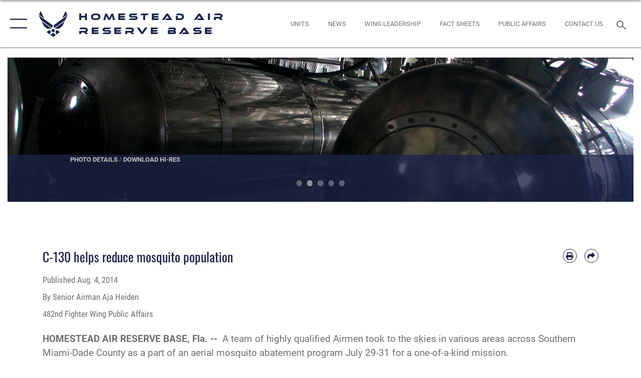

--- FILE ---
content_type: text/html; charset=utf-8
request_url: https://www.homestead.afrc.af.mil/News/Article-Display/Article/700723/c-130-helps-reduce-mosquito-population/
body_size: 24558
content:
<!DOCTYPE html>
<html  lang="en-US">
<head id="Head"><meta content="text/html; charset=UTF-8" http-equiv="Content-Type" />
<meta name="REVISIT-AFTER" content="1 DAYS" />
<meta name="RATING" content="GENERAL" />
<meta name="RESOURCE-TYPE" content="DOCUMENT" />
<meta content="text/javascript" http-equiv="Content-Script-Type" />
<meta content="text/css" http-equiv="Content-Style-Type" />
<title>
	C-130 helps reduce mosquito population > Homestead Air Reserve Base > Article Display
</title><meta id="MetaDescription" name="description" content="A team of highly qualified Airmen took to the skies in various areas across Southern Miami-Dade County as a part of an aerial mosquito abatement program July 29-31 for a one-of-a-kind mission.The aerial spray mission aims to improve working conditions and, " /><meta id="MetaRobots" name="robots" content="INDEX, FOLLOW" /><link href="/Resources/Shared/stylesheets/dnndefault/7.0.0/default.css?cdv=2785" type="text/css" rel="stylesheet"/><link href="/DesktopModules/ArticleCSViewArticle/module.css?cdv=2785" type="text/css" rel="stylesheet"/><link href="/Desktopmodules/SharedLibrary/ValidatedPlugins/slick-carousel/slick/slick.css?cdv=2785" type="text/css" rel="stylesheet"/><link href="/Desktopmodules/SharedLibrary/Plugins/SocialIcons/css/fa-social-icons.css?cdv=2785" type="text/css" rel="stylesheet"/><link href="/Desktopmodules/SharedLibrary/Plugins/Skin/SkipNav/css/skipnav.css?cdv=2785" type="text/css" rel="stylesheet"/><link href="/Desktopmodules/SharedLibrary/Plugins/carouFredSel/base.css?cdv=2785" type="text/css" rel="stylesheet"/><link href="/Desktopmodules/SharedLibrary/Plugins/MediaElement4.2.9/mediaelementplayer.css?cdv=2785" type="text/css" rel="stylesheet"/><link href="/Desktopmodules/SharedLibrary/Plugins/ColorBox/colorbox.css?cdv=2785" type="text/css" rel="stylesheet"/><link href="/Desktopmodules/SharedLibrary/Plugins/slimbox/slimbox2.css?cdv=2785" type="text/css" rel="stylesheet"/><link href="/DesktopModules/SharedLibrary/Plugins/FancyBox/jquery.fancybox.min.css?cdv=2785" type="text/css" rel="stylesheet"/><link href="/desktopmodules/ArticleCS/styles/AirForce3/style.css?cdv=2785" type="text/css" rel="stylesheet"/><link href="/Desktopmodules/SharedLibrary/Plugins/bootstrap4/css/bootstrap.min.css?cdv=2785" type="text/css" rel="stylesheet"/><link href="/Desktopmodules/SharedLibrary/ValidatedPlugins/font-awesome6/css/all.min.css?cdv=2785" type="text/css" rel="stylesheet"/><link href="/Desktopmodules/SharedLibrary/ValidatedPlugins/font-awesome6/css/v4-shims.min.css?cdv=2785" type="text/css" rel="stylesheet"/><link href="/portals/_default/skins/AirForce3/Assets/css/theme.css?cdv=2785" type="text/css" rel="stylesheet"/><script src="/Resources/libraries/jQuery/03_07_01/jquery.js?cdv=2785" type="text/javascript"></script><script src="/Resources/libraries/jQuery-Migrate/03_04_01/jquery-migrate.js?cdv=2785" type="text/javascript"></script><script src="/Resources/libraries/jQuery-UI/01_13_03/jquery-ui.min.js?cdv=2785" type="text/javascript"></script><meta name='host' content='DMA Public Web' /><meta name='contact' content='dma.WebSD@mail.mil' /><script  src="/Desktopmodules/SharedLibrary/Plugins/GoogleAnalytics/Universal-Federated-Analytics-8.7.js?agency=DOD&subagency=USAF&sitetopic=dma.web&dclink=true"  id="_fed_an_ua_tag" ></script><meta name='twitter:card' content='summary_large_image' /><meta name='twitter:title' content='C-130&#32;helps&#32;reduce&#32;mosquito&#32;population' /><meta name='twitter:description' content='A&#32;team&#32;of&#32;highly&#32;qualified&#32;Airmen&#32;took&#32;to&#32;the&#32;skies&#32;in&#32;various&#32;areas&#32;across&#32;Southern&#32;Miami-Dade&#32;County&#32;as&#32;a&#32;part&#32;of&#32;an&#32;aerial&#32;mosquito&#32;abatement&#32;program&#32;July&#32;29-31&#32;for&#32;a&#32;one-of-a-kind&#32;mission.The' /><meta name='twitter:image' content='https://media.defense.gov/2014/Aug/04/2000827782/2000/2000/0/140731-F-XI914-016.JPG' /><meta name='twitter:site' content='@Homestead_ARB' /><meta name='twitter:creator' content='@Homestead_ARB' /><meta property='og:site_name' content='Homestead&#32;Air&#32;Reserve&#32;Base' /><meta property='og:type' content='article' /><meta property='og:title' content='C-130&#32;helps&#32;reduce&#32;mosquito&#32;population' /><meta property='og:description' content='A&#32;team&#32;of&#32;highly&#32;qualified&#32;Airmen&#32;took&#32;to&#32;the&#32;skies&#32;in&#32;various&#32;areas&#32;across&#32;Southern&#32;Miami-Dade&#32;County&#32;as&#32;a&#32;part&#32;of&#32;an&#32;aerial&#32;mosquito&#32;abatement&#32;program&#32;July&#32;29-31&#32;for&#32;a&#32;one-of-a-kind&#32;mission.The' /><meta property='og:image' content='https://media.defense.gov/2014/Aug/04/2000827782/2000/2000/0/140731-F-XI914-016.JPG' /><meta property='og:url' content='https://www.homestead.afrc.af.mil/News/Article-Display/Article/700723/c-130-helps-reduce-mosquito-population/' /><meta name="viewport" content="width=device-width,initial-scale=1" /></head>
<body id="Body">

    <form method="post" action="/News/Article-Display/Article/700723/c-130-helps-reduce-mosquito-population/" id="Form" enctype="multipart/form-data">
<div class="aspNetHidden">
<input type="hidden" name="__EVENTTARGET" id="__EVENTTARGET" value="" />
<input type="hidden" name="__EVENTARGUMENT" id="__EVENTARGUMENT" value="" />
<input type="hidden" name="__VIEWSTATE" id="__VIEWSTATE" value="n53xcAK8wqw5oLnnSwdZUJ8B9UFnf1JGSg9VrtWZyMv3JetqM4pVDJ0zfTlPeH9nStlk4vG6Og9Q44auloLskbuSBEEgGe78n3EyrxGU6oyYSacHl/6E+sYRf/UN5vxDQn6NSXYDe90KutUGXA6VXNRLQe/2mnFe5fwiUhwVbqvyBEEGcUNZaicbgqjmZSNMrr5GObiKE6rVZEgaUBab87GRCidYjmpXIpt6BeAd5NCnEzdz2MATO+4RzvflewlavLzRgdzkNzbkpYLAEkvc5u/gFy/VNCZ3uTYoBcH6BmS0D+UHl4V8V8f6udCxqgplz90wiN7L/uFyzOJdYSCZJGlKSbKzjKi8kZRBTtL3F0F6pW0+G69094UbFGlR12aQngoGuH63GohRcs6+l/FE8YgvUOf5RmrJeHUQvSPYc3Y1j1SN6tcXXq+JFGLy2/4FKjL/orhTqowtXooYBrZ0LTH7OWUAFioss1voJLzXvWAREg2qaYQl+zAmB0mXECPu3XSwWVXLF4Jp07+mE4TbHidFv7RDGRW4CRoBQQbw/L8AJnfvd5ELciLE2Wzq33kuGZyK0oWrEjm43n72z1xUGILEGoRvhJ2k/nq2fejyrRyiUSrVA0lLlzKh30FuznfDyCCvoom9VkcEBhcnSlJE5uETTJkwyTV6AEtIamUjxnQ/dDlDJd5SpjDnPruVRLsH2tWOUWuOnkkXgE/Z5bCt/+YOi9USq4ImKK6Gc1GlVQjaO8X+vFll16xJVXFIYMxXVWe9Ljcjom/5Oxf+kEkZZWBeCbaYxqDX6k1CW0cdsLn3H0kCeKas6/ObBuEZnAIg+W4TNUunHBmXfoQ7qyahiF5se+1MMijoQxeU2N0TW1gQuiWa5LoyCBy93TZUuLEol9aH/S/bukS3P0J3WenLRTX+O60O6JYBoE0KDfJJfQKmkC999BteNXADFFC5X8vvhDmnwTO0P6Xw21xX7JPnXFdcrxVoc7bR68KfNPOiu/+iE/TkP9jH/ukonA9HwZ7XncvU1pO6lzsRFxOriNMB4nLgufpVcSb5RnwhJ8VwjNriOOR/xELdwaVWqc5fH6GLe157yak1mCIeH0fU6Zkm66cPFx1GF5iDWh+K50RyP0S/lg4SejvOM1qSu1/[base64]/c2UpnDKl+ApnZ5MrUI8c1vdYWuHrHdZ9ZnR5dZt8lGmTxrJ9ZL4ykjwQ66vOXObdVy9ihLxpGAPRXqA9LQ4lYU6vYaNOuEZDrAJXqYEiUX5lWRil9VfuEDcS4NegFyR2jmiox0sv+2sr8KiHa5h/mjfkyBzkDUgoaSdpkfCH/r5EAMsIEn/yYP+nuf8D2zOrXUpvIjd4Wg3BRGjyqee9sF0gv3ULsjZc2FJmgS+TB5kLl653zT2usUIs+SXlOZsAIv9cHjoLfmKjjD1ML0+tILcOOlD4XN6YoQQjUYoh5wNPEGDmK1wANAlqM9XCjhF3nkC2H/vBqG36JqKkqaLNHkr8l556i94YOUOAYUW0Is0Fn3p1Q9NWVNga47svougJfNrxG69Qy24ApmDh+1Cow45BeRUZWJ+a8F1rNBQHDFvpK/7a73yMX51lC7uKrleA0P8uW5CbeIUr1JCMQThT5YioTmIl6+ph67aXlF8PZcrKp6l51w61Z7klDv9g8S/3nX+RK11/hnqImmeMc80snt0qjQWPf16ZiziInhK6GwOkSryGr+MZ4f+UD7Gxn7cwrGhUY6dm1BshfWSvojGtSZsTtnwbKEsvt6TXVT0I4iRb0xa/XebXqYPTqMDEUDM5O6xicZCqaU7NLBl0DtQk7FL/Oka7bjjgfQ8sE2L/eMjcmCP5Sso82pwYV7iLbyhdJZf/he8JP7yONSmJaQaIHASS+jN/t1YqboF/5jxlL8I9P8fE3Z9Zm7WPw5OjnYSxTfVv3rR793UfBVBpTu7tOsU+k7O4C3HWIdWtnGAKghZRO8jEFYKNg1KhjGTuS2SvWJPVwIpUFTSUM5z0ZP74/FQnV2APW686zTPFeHFUNI7kePYWYsIEWWtNA+0JIqAZSKcae2YZ9xDrZL/5VL4TTIKotcQpC6WsLSy5//GBEhMaZfjPW+6DYawuvVO+FBU44Om41nQlWpvmdpuCDoSxwRqrbSiEsyB1ODr2nn01jjUXg6B6tuN08ZFlAfcLdr70M6299O6rSYMNqWxEgDJ5OGFYWQe9UtsrWjEXW2hGD0VGURkyWCT4DquEfcnR/Pf7YrTf44/+Q5t2Fp3wa0gSYXRxpxneo7jhuGHkiAnvj6666rRUIcdl8BNRfp4sg2mFRh5gogM0RR3nC5GUu3z615yb6Yfg8esY6Bf2bqVO8AATK4Up5Pb2Dv2ER5CMHmOZO9usqWcs8NW8xExGrdC/7F6OIliTlBQF9vP4JmSWS6TCawqfnB8pA3P2oyo1Kgytu9PuuSWamzmRvKWbWD6Fx0ciJNOwn4l9AguIxV1Ec2i2Asj4KaoRHTOe/QnLUTcIykHT4G36uVDR2OO8OZkQHoW+XHqC1j15JtqrTjaTtHgXsaQhFsrQ1YDyl90QsR+5ILQcLqXed8ALmdahnZZLdbWsEaq1bbpi+/XKvvjn/34JOncF1jOSavtr9AP6xw934+WHYu9hWYzR4+1J1I+wJ5Y6psgGSyPulQskC+DnhPkelL9/lxMmZm4RQfT7FOpPCRf/K7xWuoHQrcxHn4RyANWZQyPcrQsOkAHlKGN4Xu8yZzuwfqFuUc/aFU1UP2cIP5A6iJit17ajS2heR8NDqlnkMPhdFWgUwSbHQkHdT7aXqgqqoB7XDWpbzcs4tbG5bAvDlByd2RE2X0GMkb6z7/qhNF1wodMGOfe3l+F1pp05bBjPK04CNYkA5QawHyHBpoWkfcuxNqeUkTM2Xh9Odbka4Lbv2YXjuY5ln03b5KibqFHd3tWVFmrq7DcDBJhRY9dd3BkK7Ly6OKHWIwBPQeacAZMeCtxOVSo4rXJojP+Vrs3oBKpISw5mEajSAVX/OPY8wAEs4ekdL2nVMlraiC37kvwtaWEGiuUi2CB8jKCvxPnSuFvUGXofjFFPvrzGSdkmi7bkRiUWwZhTiE7ju3cLo4HQGn3r0P7M8c+W4nYNu3MydcG+hQL9Vs4UgLrZV+THbxXKT7ta5TD24UGuCLOGm3K2omb/m0kMTEmdIyvzPX6QepQ1kiI/ogWdZPIY1w2IePimEM2Xs4QPB2TroB/2gGjptH1tLwmSqvjaOkBymfQNTb587wLsVtabGhu0hYujTfYtTPjqTqwKv5hyuKrJVUd5QvTqXorJn81WaFwgU7Cnpvwg9t1XI4GnHi7gcJ3xRlLbLjLWvuFkIKKkibXOvr844nIbBE7la3SRcWYdunTtqdu5AGwN9dmha9WJSpqT3rvuqvp/[base64]/kZ/Ab6smJhmuwddx1P7zviO5fAqamgV9VhbDbtPd+Eg3i6peoLkVj/dHbIP8BQFEi7pgCJ6Z0p+0e4Flhj5DupogfjsKD4KX+cEmzQMarlFfA/i4UqmWKuVNR0FtFNGSEkMwBsTiy9SbRNuvTqRNP+msjgStwyXyzzDEEMMNkfr5KAMdimzuwXc2FUFG975psBBvE/cy9jyBkDgoTnXpiq+hV1VpwLOo+9br8Wio9nGZVY4ygwToe99sAp0GRj6z3+HexApWE9wRi4dXZvOH8XjZg2P9ZGvN8yIY4CbM9f3Xq4ovkiipPeVlMxHu/7sFJ7kcCYPpm+5x2cH2VhdlpIC9TLWismcry54IE3KnhHBLBjOg/[base64]/y9zta+HJylTR2mqsjn7K52/c/XpEa5U0mgEZCIUbMHFAPwtuZzGi3TZR5AqyTIV09czhENZMYyKoCpaQfkBn4dHamFIe87SShJ9uXOhcpPnNfspDuerSnir4bC4fL9tPqCy/faPQrJxl1rrIpLKK8wCnhE4Kcpp3bfzIhntGmOrlndW5WPMpGZrtfUE4wVgkHa9tB+ZsQ0t5Z3z8J/o0DX7chA17E5m+SrWE2Ot3qso8p+IYd78/bpQqRFlWJxw/Az2FW1hJeO7HC8vdvhbyfC0ZlPKo1e8Iqd3YvrYGklfq/Vs2YuA/RENcbNlhEd8S2tl/[base64]/HTN+/vmEQPfZPA7jljWE9gjoYIMpPpo2ZnG6c73+1+AC+7hyfoX0Ms6AotdLABbRhYVmw7jQCb27lz8a4Na1hhA0v8/0tHUCzq2EqLdMfkqZtMLQm7ym4wybCS5vHzwJUivVi7HmXyhsYyjJnLFDKOZr1el+hKB7Lm+hz4BhOkAf3aV4B518wUOzUK0m7wwKWzq88zpGWZDRanu6wh3P8Dr1qxFRYjcx1UvI7Z/hG/qa5Do9hA1AUH9dOvBEGprRGZ3v/T7yQAMkWFBnWqm8YLJz+TwgVgEw3wcdVedcJQR++ocJl9gzo8fEtSf0TRXPWZo4bgAIrrPPCoIjZzahTvZ9wgTWVAbKb1jeqNJZRDwIL3w0zw8ngiGmgNodq2P3Tb5UidU320361EechDWnx8OL62yBnWnpvu5vC40w9iA1xlypyy9pPjrJ5GCe4injQ54lIrimul/m/Ih3sMd+LBdPqF7j19bvhfYUqZLb6WHobx93E034fW7/w5ZBjaFYYz9s8tJ7owYWEZt+EfzfAaDx2I3YTpckELATcTAdubIecuvC1qx6eZebk1i//TH/ZkEvsOJwYcadcjGVbW7FdrfhTd95LcVsdw0mOIhRbupaJmb163HxoGIuiKyjIHowfG9/HNjhZjpiD6Nk8/XBRoX01kv/pt4nYdLHaepPG3rAe8AunEY5GQmqHv+SU+VfCkOsalZYQDDcHZ3xH9epHdm1kdmcoCa1ct5MSskwzKrbLN3ajdLtQhjwiDvYrXhhrAFvWucvAR78JndhEzWCZl2n63esAg94WxByd2Zof8bFkQPwugUhdBx/Ga8W0wkE5tftmFTWYUVtGERtRLM0yVixVr5+NhN0f1heyq+kjMQ7HN/IJmz6XU5FMB2i5aEj7E5s+Hs1tPywFZ380hhTmHjxSRsHWgNmGri2WyNuDLgmUMpw9ewsaBOur3cbfF2FeMxYehMIk5s30RFbfy9OQMqnww6fnWO6C46NXCIGqF5lRopeQ1wdoNtG0HLP5jSW3dXvQOtTMw1AgSh" />
</div>

<script type="text/javascript">
//<![CDATA[
var theForm = document.forms['Form'];
if (!theForm) {
    theForm = document.Form;
}
function __doPostBack(eventTarget, eventArgument) {
    if (!theForm.onsubmit || (theForm.onsubmit() != false)) {
        theForm.__EVENTTARGET.value = eventTarget;
        theForm.__EVENTARGUMENT.value = eventArgument;
        theForm.submit();
    }
}
//]]>
</script>


<script src="/WebResource.axd?d=pynGkmcFUV2XJQRRndJGZjIM9Yjewq1-mws8Ro32keP8X8QjNrsd-BZU8GU1&amp;t=638901627720898773" type="text/javascript"></script>


<script src="/ScriptResource.axd?d=NJmAwtEo3Io1vb4WK6GRfLaB9HzJ78wO-BXW2z5SADyChLbcFRJIrjg4UGqAmOAcAQEMwPq2Q1DtzY0Aley45CRrSrD9ru7og3vimHBwMpdXoL-I7TRYXlfk3ueSFfDnfWckFQ2&amp;t=32e5dfca" type="text/javascript"></script>
<script src="/ScriptResource.axd?d=dwY9oWetJoKon4WKK8drPsOmDM7FQIzjJ7t_FTF3NlYWC4aOoW9LI8187a1lGlD3BtlPZewts3yoYk2hA7zAfU4s65dhTvXAC813Y8kBRmRkvC55RC1URouDa2uR_m3HGNPNmkEfZcbltnYq0&amp;t=32e5dfca" type="text/javascript"></script>
<div class="aspNetHidden">

	<input type="hidden" name="__VIEWSTATEGENERATOR" id="__VIEWSTATEGENERATOR" value="CA0B0334" />
	<input type="hidden" name="__VIEWSTATEENCRYPTED" id="__VIEWSTATEENCRYPTED" value="" />
	<input type="hidden" name="__EVENTVALIDATION" id="__EVENTVALIDATION" value="+g/uLzHx9vIlrpeaub9plVy9SSQFcX+ARbxRZy912ScP66LtuOqRwfnATwXVaYfgZn7JsR5Pt/tyeu00/c9EwcklmN+iWmwLi74XcwtyMuI7tN+L" />
</div><script src="/Desktopmodules/SharedLibrary/Plugins/MediaElement4.2.9/mediaelement-and-player.js?cdv=2785" type="text/javascript"></script><script src="/Desktopmodules/SharedLibrary/ValidatedPlugins/slick-carousel/slick/slick.min.js?cdv=2785" type="text/javascript"></script><script src="/js/dnn.js?cdv=2785" type="text/javascript"></script><script src="/js/dnn.modalpopup.js?cdv=2785" type="text/javascript"></script><script src="/js/dnncore.js?cdv=2785" type="text/javascript"></script><script src="/Desktopmodules/SharedLibrary/Plugins/Mobile-Detect/mobile-detect.min.js?cdv=2785" type="text/javascript"></script><script src="/DesktopModules/ArticleCS/Resources/ArticleCS/js/ArticleCS.js?cdv=2785" type="text/javascript"></script><script src="/Desktopmodules/SharedLibrary/Plugins/carouFredSel/jquery.carouFredSel-6.2.1.js?cdv=2785" type="text/javascript"></script><script src="/Desktopmodules/SharedLibrary/Plugins/DVIDSAnalytics/DVIDSVideoAnalytics.min.js?cdv=2785" type="text/javascript"></script><script src="/Desktopmodules/SharedLibrary/Plugins/DVIDSAnalytics/analyticsParamsForDVIDSAnalyticsAPI.js?cdv=2785" type="text/javascript"></script><script src="/Desktopmodules/SharedLibrary/Plugins/TouchSwipe/jquery.touchSwipe.min.js?cdv=2785" type="text/javascript"></script><script src="/Desktopmodules/SharedLibrary/Plugins/ColorBox/jquery.colorbox.js?cdv=2785" type="text/javascript"></script><script src="/Desktopmodules/SharedLibrary/Plugins/slimbox/slimbox2.js?cdv=2785" type="text/javascript"></script><script src="/Desktopmodules/SharedLibrary/Plugins/BodyScrollLock/bodyScrollLock.js?cdv=2785" type="text/javascript"></script><script src="/DesktopModules/SharedLibrary/Plugins/FancyBox/jquery.fancybox.min.js?cdv=2785" type="text/javascript"></script><script src="/Desktopmodules/SharedLibrary/ValidatedPlugins/vue/vue.min.js?cdv=2785" type="text/javascript"></script><script src="/Desktopmodules/SharedLibrary/ValidatedPlugins/flexslider/jquery.flexslider.js?cdv=2785" type="text/javascript"></script><script src="/js/dnn.servicesframework.js?cdv=2785" type="text/javascript"></script><script src="/Desktopmodules/SharedLibrary/Plugins/Skin/js/common.js?cdv=2785" type="text/javascript"></script>
<script type="text/javascript">
//<![CDATA[
Sys.WebForms.PageRequestManager._initialize('ScriptManager', 'Form', ['tdnn$ctr19000$ViewArticle$UpdatePanel1','dnn_ctr19000_ViewArticle_UpdatePanel1'], [], [], 90, '');
//]]>
</script>

        
        
        

<script type="text/javascript">
$('#personaBar-iframe').load(function() {$('#personaBar-iframe').contents().find("head").append($("<style type='text/css'>.personabar .personabarLogo {}</style>")); });
</script>

<script type="text/javascript">

jQuery(document).ready(function() {
initializeSkin();
});

</script>

<script type="text/javascript">
var skinvars = {"SiteName":"Homestead Air Reserve Base","SiteShortName":"Homestead Air Reserve Base","SiteSubTitle":"","aid":"Homestead","IsSecureConnection":true,"IsBackEnd":false,"DisableShrink":false,"IsAuthenticated":false,"SearchDomain":"search.usa.gov","SiteUrl":"https://www.homestead.afrc.af.mil/","LastLogin":null,"IsLastLoginFail":false,"IncludePiwik":false,"PiwikSiteID":-1,"SocialLinks":{"Facebook":{"Url":"http://www.facebook.com/Usairforce","Window":"_blank","Relationship":"noopener"},"Twitter":{"Url":"http://twitter.com/usairforce","Window":"_blank","Relationship":"noopener"},"YouTube":{"Url":"http://www.youtube.com/afbluetube","Window":"_blank","Relationship":"noopener"},"Flickr":{"Url":"http://www.flickr.com/usairforce","Window":"_blank","Relationship":"noopener"},"Pintrest":{"Url":"https://www.pinterest.com/usairforce","Window":"_blank","Relationship":"noopener"},"Instagram":{"Url":"http://instagram.com/officialusairforce","Window":"_blank","Relationship":"noopener"},"Blog":{"Url":"http://airforcelive.dodlive.mil","Window":"_blank","Relationship":"noopener"},"RSS":{"Url":"http://www.af.mil/rss/","Window":"_blank","Relationship":"noopener"},"Podcast":{"Url":"","Window":"","Relationship":null},"Email":{"Url":"","Window":"","Relationship":null},"LinkedIn":{"Url":"","Window":"","Relationship":null},"Snapchat":{"Url":"","Window":"","Relationship":null}},"SiteLinks":null,"LogoffTimeout":3300000,"SiteAltLogoText":""};
</script>
<script type="application/ld+json">{"@context":"http://schema.org","@type":"Organization","logo":null,"name":"Homestead Air Reserve Base","url":"https://www.homestead.afrc.af.mil/","sameAs":["http://www.facebook.com/Usairforce","http://twitter.com/usairforce","http://instagram.com/officialusairforce","https://www.pinterest.com/usairforce","http://www.youtube.com/afbluetube"]}</script>

<div id="app" class="layout-main no-banner ">
    

<div id="skip-link-holder"><a id="skip-link" aria-label="Press enter to skip to main content" href="#skip-target">Skip to main content (Press Enter).</a></div>

<header id="header-main">
    <div id="header-main-inner">
        <nav id="nav-main" aria-label="Main navigation">
            <div type="button" class="nav-main-toggle" tabindex="0" role="button" aria-label="Open Main Navigation"> 
		        <span class="nav-main-toggle-label">
				    <span class="nav-main-toggle-item nav-main-toggle-item-top">
					    <span class="nav-main-toggle-item-inner nav-main-toggle-item-inner-top"></span>
				    </span>
				    <span class="nav-main-toggle-item nav-main-toggle-item-bottom">
					    <span class="nav-main-toggle-item-inner nav-main-toggle-item-inner-bottom"></span>
				    </span>
			    </span>
		    </div>
            
            <div id="nav-main-inner">
                <div id="nav-main-header">
                    <div type="button" class="nav-main-toggle" tabindex="0" role="button" aria-label="Close Main Navigation"> 
		                <span class="nav-main-toggle-label">
				            <span class="nav-main-toggle-item nav-main-toggle-item-top">
					            <span class="nav-main-toggle-item-inner nav-main-toggle-item-inner-top"></span>
				            </span>
				            <span class="nav-main-toggle-item nav-main-toggle-item-bottom">
					            <span class="nav-main-toggle-item-inner nav-main-toggle-item-inner-bottom"></span>
				            </span>
			            </span>
		            </div>
                    <svg class="svg-logo" width="80" height="70" xmlns="http://www.w3.org/2000/svg" viewBox="0 0 80 70">
                        <g>
                            <title>U.S. Air Force Logo</title>
                            <g transform="matrix(0.30864200474303516,0,0,0.30864200474303516,96.66049876374962,86.23049787780087) ">
                                <polygon points="-216.59274005889893,-115.45912504196167 -239.41073322296143,-98.88313627243042 -211.62673664093018,-78.69417142868042 -202.91378498077393,-105.51613187789917 " class="fill"/>
                                <polygon points="-207.52175617218018,-75.70814847946167 -184.70473957061768,-59.13417387008667 -161.90072345733643,-75.70814847946167 -184.70473957061768,-92.29115629196167 " class="fill"/>
                                <polygon points="-195.99575519561768,-126.93117094039917 -279.6467409133911,-187.7141375541687 -260.1197633743286,-147.0781512260437 -232.37673664093018,-126.93117094039917 " class="fill"/>
                                <polygon points="-187.24075031280518,-153.7301287651062 -304.11372089385986,-238.64913511276245 -284.5887575149536,-198.0051531791687 -194.19973468780518,-132.33217191696167 " class="fill"/>
                                <polygon points="-287.54475116729736,-271.9891619682312 -301.3247194290161,-243.31515073776245 -258.9787721633911,-212.55013608932495 " class="fill"/>
                                <polygon points="-166.50472736358643,-105.51613187789917 -157.78475666046143,-78.69417142868042 -130.01070880889893,-98.88313627243042 -152.83077716827393,-115.45912504196167 " class="fill"/>
                                <polygon points="-137.04073810577393,-126.93117094039917 -109.2976884841919,-147.0781512260437 -89.7787675857544,-187.7141375541687 -173.42074298858643,-126.93117094039917 " class="fill"/>
                                <polygon points="-182.17178058624268,-153.7301287651062 -175.22274494171143,-132.33217191696167 -84.8327226638794,-198.0051531791687 -65.3028154373169,-238.64913511276245 " class="fill"/>
                                <polygon points="-81.8727617263794,-271.9891619682312 -110.4467363357544,-212.55013608932495 -68.0937089920044,-243.31515073776245 " class="fill"/>
                                <path d="m-197.38074,-111.46014c0,-6.997 5.676,-12.677 12.682,-12.677c6.99,0 12.677,5.68 12.677,12.677c0,7.005 -5.687,12.68 -12.677,12.68c-7.006,-0.001 -12.682,-5.675 -12.682,-12.68z" class="fill"/>
                            </g>
                        </g>
                    </svg>
                </div>
                <div id="nav-main-search">
                    <div id="dnn_Header_MobileSearch" class="search-input-wrap">
	
                        <input id="search-input" aria-label="Search" type="search" autocomplete="off" name="header-search" placeholder="SEARCH" value="">
                    
</div>
                </div>
                <div id="nav-main-menu">
                    <ul id="nav-main-menu-top-ul">
	
    <li class="parent ">
    
        <a href="https://www.homestead.afrc.af.mil/" target="" aria-expanded="false">Home</a>
    
        <ul>
        
    <li class="">
    
        <a href="https://www.homestead.afrc.af.mil/Home/Four-Dimensions-of-Wellness/" target="" >Four Dimensions of Wellness</a>
    
    </li>

    <li class="">
    
        <a href="https://www.homestead.afrc.af.mil/Home/Sexual-Assault-Prevention-and-Response-Program/" target="" >Sexual Assault Prevention and Response Program</a>
    
    </li>

    <li class="">
    
        <a href="https://www.homestead.afrc.af.mil/Home/482d-FW-Legal-Support/" target="" >482d FW Legal Support</a>
    
    </li>

        </ul>
    
    </li>

    <li class="parent ">
    
        <a href="javascript:void(0)" aria-expanded="false">About Us</a>
    
        <ul>
        
    <li class="">
    
        <a href="https://www.homestead.afrc.af.mil/About-Us/Biographies/" target="" >Biographies</a>
    
    </li>

    <li class="">
    
        <a href="https://www.homestead.afrc.af.mil/About-Us/Visitor-Control-Center/" target="" >Visitor Control Center</a>
    
    </li>

    <li class="">
    
        <a href="https://www.homestead.afrc.af.mil/About-Us/Environmental-Information/" target="" >Environmental Information</a>
    
    </li>

    <li class="">
    
        <a href="https://www.homestead.afrc.af.mil/About-Us/367th-Fighter-Squadron/" target="" >367th Fighter Squadron</a>
    
    </li>

    <li class="">
    
        <a href="https://www.homestead.afrc.af.mil/About-Us/Hometown-News-Service/" target="" >Hometown News Service</a>
    
    </li>

    <li class="">
    
        <a href="https://www.homestead.afrc.af.mil/About-Us/Homestead-Equal-Opportunity/" target="" >Homestead Equal Opportunity</a>
    
    </li>

    <li class="">
    
        <a href="https://www.homestead.afrc.af.mil/About-Us/FOIA/" target="" >FOIA</a>
    
    </li>

    <li class="">
    
        <a href="https://www.homestead.afrc.af.mil/About-Us/Fact-Sheets/" target="" >Fact Sheets</a>
    
    </li>

    <li class="">
    
        <a href="/LinkClick.aspx?fileticket=qk_EGX4LIv4%3d&amp;tabid=17459&amp;portalid=134" target="_blank" rel="noopener noreferrer" >Integrated Cultural Resources Management Plan</a>
    
    </li>

        </ul>
    
    </li>

    <li class="">
    
        <a href="https://www.homestead.afrc.af.mil/Units/" target="" >Units</a>
    
    </li>

    <li class="parent ">
    
        <a href="https://www.homestead.afrc.af.mil/News/" target="" aria-expanded="false">News</a>
    
        <ul>
        
    <li class="">
    
        <a href="https://www.homestead.afrc.af.mil/News/Photos/" target="" >Photos</a>
    
    </li>

    <li class="">
    
        <a href="https://www.homestead.afrc.af.mil/News/Art/" target="" >Art</a>
    
    </li>

        </ul>
    
    </li>

    <li class="parent ">
    
        <a href="https://www.homestead.afrc.af.mil/Contact-Us/" target="" aria-expanded="false">Contact Us</a>
    
        <ul>
        
    <li class="">
    
        <a href="https://www.homestead.afrc.af.mil/Contact-Us/Questions/" target="" >Questions</a>
    
    </li>

    <li class="">
    
        <a href="https://www.homestead.afrc.af.mil/Contact-Us/Public-Affairs/" target="" >Public Affairs</a>
    
    </li>

        </ul>
    
    </li>

    <li class="">
    
        <a href="https://www.homestead.afrc.af.mil/Sexual-Misconduct-Disciplinary-Actions/" target="" >Sexual Misconduct Disciplinary Actions</a>
    
    </li>

</ul>


                </div>
                <div id="nav-main-footer">
                    <ul class=""><li class=""><a href="https://www.facebook.com/HomesteadARB" target="_blank" rel="noopener noreferrer" aria-label="Facebook icon opens in a new window" title="Facebook icon"><span class="social-icon fab fa-facebook-square social-link-596"></span></a></li><li class=""><a href="https://www.instagram.com/homestead_arb/" target="_blank" rel="noopener noreferrer" aria-label="Instagram icon opens in a new window" title="Instagram icon"><span class="social-icon fab fa-instagram social-link-3934"></span></a></li><li class=""><a href="https://www.youtube.com/c/HomesteadARB" target="_blank" rel="noopener noreferrer" aria-label="YouTube icon opens in a new window" title="YouTube icon"><span class="social-icon fab fa-youtube social-link-3936"></span></a></li><li class=""><a href="https://twitter.com/Homestead_ARB" target="_blank" rel="noopener noreferrer" aria-label="X (formerly X) icon opens in a new window" title="X (formerly X) icon"><span class="social-icon fa-brands fa-x-twitter social-link-716"></span></a></li><li class=""><a href="https://flickr.com/photos/158375774@N02" target="_blank" rel="noopener noreferrer" aria-label="Flickr icon opens in a new window" title="Flickr icon"><span class="social-icon fab fa-flickr social-link-3935"></span></a></li></ul>
                </div>
            </div>
            <div id="nav-main-open-overlay"></div>
        </nav>

        <div id="logo-main">
            <a href="https://www.homestead.afrc.af.mil/">
             
                <img src="/Portals/_default/Skins/AirForce3/Assets/images/af-logo-seal.png" alt="U.S. Air Force Logo" title="U.S. Air Force"/>
                
                <span class="site-title">Homestead Air Reserve Base</span>
                
            </a>
        </div>

        <nav id="nav-secondary" aria-label="Search navigation">
            <div id="nav-secondary-inner">
                <ul class=""><li class=""><a href="/Units/"><span class="text text-link-3654">Units</span></a></li><li class=""><a href="/News/"><span class="text text-link-3656">News</span></a></li><li class=""><a href="/About-Us/Biographies/"><span class="text text-link-3701">Wing Leadership</span></a></li><li class=""><a href="/About-Us/Fact-Sheets/"><span class="text text-link-3702">Fact Sheets</span></a></li><li class=""><a href="/Contact-Us/Public-Affairs/"><span class="text text-link-4026">Public Affairs</span></a></li><li class=""><a href="/Contact-Us/"><span class="text text-link-3655">Contact Us</span></a></li></ul>
                <div id="dnn_Header_DesktopSearch">
	
                    <input type="checkbox" class="hidden-input" id="header-main-search-state" aria-label="Search" tabindex="-1" aria-hidden="true">
                    <div id="main-search-open-overlay"></div>
                    <div id="header-main-search">
                      <div class="search-input-wrap">
                        <input id="header-main-search-input" aria-label="Search" class="global-search" minlength="1" tabindex="-1" type="search" autocomplete="off" placeholder="Search topics, names, categories..." value="">
                        <label class="header-main-search-toggle-label" for="header-main-search-state" tabindex="0" aria-label="Search toggle"></label>
                      </div>
                    </div>
                
</div>
            </div>
        </nav>
    </div>

</header>
<div id="header-main-spacer"></div>

<p><a name="skip-target"></a></p>
    <!--/* //NOSONAR */--><div id="dnn_HeaderPaneTop" class="DNNEmptyPane"></div>
<div id="dnn_HeaderPaneMid" class="DNNEmptyPane"></div>
<div id="dnn_HeaderPaneBottom" class="DNNEmptyPane"></div>
    
    <main class="content ">
        <!--/* //NOSONAR */--><div id="dnn_ContentPane" class="DNNEmptyPane"></div>
<div class="container container-wide">
    <div class="row">
        <div id="dnn_CenterPaneWide_Top" class="col-md"><div class="DnnModule DnnModule-ArticleCSViewArticle DnnModule-19000"><a name="19000"></a>

<div class="theme-container default-container">
    <div id="dnn_ctr19000_ContentPane"><!-- Start_Module_19000 --><div id="dnn_ctr19000_ModuleContent" class="DNNModuleContent ModArticleCSViewArticleC">
	<div id="dnn_ctr19000_ViewArticle_UpdatePanel1" class="article-view">
		
        

<!--iswiptemplate:not-->


<div class="row no-gutters">
    <div class=" col-sm-12 touch-col-12">
        

<div id="gallery-carousel-outer" class="focal-point-wrap media-inline loading">
    <ul class="slides">
        


        <li class="slide">
            <figure class="h-blur-reveal feature article-detail-gallery">
                <picture class="fixed-aspect">
                    <img 
                         class="poster"
                         src="https://media.defense.gov/2014/Aug/04/2000827782/2000/2000/0/140731-F-XI914-016.JPG"
                         alt="The 910th Airlift Wing&#39;s C-130 Hercules cargo plane sits as a static display at 
Homestead Air Reserve Base, Fla., July 31. The plane was used to distribute
Dibrom to reduce the mosquito population in Homestead and the surrounding Miami-Dade County.  (U.S. Air Force photo by/Senior Airman Aja Heiden)
" />

                    

                    
                </picture>
                <a data-width="1200"
                   data-height="878"
                   href="https://media.defense.gov/2014/Aug/04/2000827782/1200/1200/0/140731-F-XI914-016.JPG"
                   data-fancybox
                   data-imagecount="1"
                   class="fancybox-item">

                    
                    <figcaption class="wip-fb-caption">
                        
                        
                        <h1>C-130 helps reduce mosquito population</h1>
                        
                        
                        <p>The 910th Airlift Wing&#39;s C-130 Hercules cargo plane sits as a static display at 
Homestead Air Reserve Base, Fla., July 31. The plane was used to distribute
Dibrom to reduce the mosquito population in Homestead and the surrounding Miami-Dade County.  (U.S. Air Force photo by/Senior Airman Aja Heiden)
</p>
                        
                    </figcaption>
                    
                </a>
                
                <div class="actions">
                    <div class="container">
                        <a href="https://www.homestead.afrc.af.mil/News/Photos/igphoto/2000827782/" title="C-130 helps reduce mosquito population" target="_blank" rel="noopener" class="action-frame article-link detail-url">
                            <span>Photo Details</span>
                        </a> /
                        <a href="https://media.defense.gov/2014/Aug/04/2000827782/-1/-1/0/140731-F-XI914-016.JPG" title="C-130 helps reduce mosquito population" target="_blank" rel="noopener" class="action-frame article-link download-url">
                            <span>Download Hi-Res</span>
                        </a>
                    </div>
                </div>
                
                
                
            </figure>
        </li>
        


        <li class="slide">
            <figure class="h-blur-reveal feature article-detail-gallery">
                <picture class="fixed-aspect">
                    <img 
                         class="poster"
                         src="https://media.defense.gov/2014/Aug/04/2000827780/2000/2000/0/140731-F-AY392-290.JPG"
                         alt="Roll-on/roll-off Modular Aerial Spray System holds the insecticide that was being 
sprayed over Homestead Air Reserve Base, Fla., on July 31. The insecticide spray
ratio is half a shot glass per football field, which is enough to kill flying
mosquitos but it will not harm people or pets. (U.S. Air Force photo by/Senior Airman 
Jaimi L. Upthegrove)
" />

                    

                    
                </picture>
                <a data-width="1200"
                   data-height="928"
                   href="https://media.defense.gov/2014/Aug/04/2000827780/1200/1200/0/140731-F-AY392-290.JPG"
                   data-fancybox
                   data-imagecount="1"
                   class="fancybox-item">

                    
                    <figcaption class="wip-fb-caption">
                        
                        
                        <h1>C-130 helps reduce mosquito population</h1>
                        
                        
                        <p>Roll-on/roll-off Modular Aerial Spray System holds the insecticide that was being 
sprayed over Homestead Air Reserve Base, Fla., on July 31. The insecticide spray
ratio is half a shot glass per football field, which is enough to kill flying
mosquitos but it will not harm people or pets. (U.S. Air Force photo by/Senior Airman 
Jaimi L. Upthegrove)
</p>
                        
                    </figcaption>
                    
                </a>
                
                <div class="actions">
                    <div class="container">
                        <a href="https://www.homestead.afrc.af.mil/News/Photos/igphoto/2000827780/" title="C-130 helps reduce mosquito population" target="_blank" rel="noopener" class="action-frame article-link detail-url">
                            <span>Photo Details</span>
                        </a> /
                        <a href="https://media.defense.gov/2014/Aug/04/2000827780/-1/-1/0/140731-F-AY392-290.JPG" title="C-130 helps reduce mosquito population" target="_blank" rel="noopener" class="action-frame article-link download-url">
                            <span>Download Hi-Res</span>
                        </a>
                    </div>
                </div>
                
                
                
            </figure>
        </li>
        


        <li class="slide">
            <figure class="h-blur-reveal feature article-detail-gallery">
                <picture class="fixed-aspect">
                    <img 
                         class="poster"
                         src="https://media.defense.gov/2014/Aug/04/2000827777/2000/2000/0/140731-F-XI914-218.JPG"
                         alt="Skilled air crew from the 910th Airlift Wing in Youngstown, Ohio speak with local press about aerial spray mission at Homestead Air Reserve Base, Fla., July 31. The flight crew is environmentally conscious and works with local authorities to prevent harming critical habitat areas and national parks. (U.S. Air Force photo by/Senior Airman Aja Heiden)
" />

                    

                    
                </picture>
                <a data-width="798"
                   data-height="1200"
                   href="https://media.defense.gov/2014/Aug/04/2000827777/1200/1200/0/140731-F-XI914-218.JPG"
                   data-fancybox
                   data-imagecount="1"
                   class="fancybox-item">

                    
                    <figcaption class="wip-fb-caption">
                        
                        
                        <h1>C-130 helps reduce mosquito population</h1>
                        
                        
                        <p>Skilled air crew from the 910th Airlift Wing in Youngstown, Ohio speak with local press about aerial spray mission at Homestead Air Reserve Base, Fla., July 31. The flight crew is environmentally conscious and works with local authorities to prevent harming critical habitat areas and national parks. (U.S. Air Force photo by/Senior Airman Aja Heiden)
</p>
                        
                    </figcaption>
                    
                </a>
                
                <div class="actions">
                    <div class="container">
                        <a href="https://www.homestead.afrc.af.mil/News/Photos/igphoto/2000827777/" title="C-130 helps reduce mosquito population" target="_blank" rel="noopener" class="action-frame article-link detail-url">
                            <span>Photo Details</span>
                        </a> /
                        <a href="https://media.defense.gov/2014/Aug/04/2000827777/-1/-1/0/140731-F-XI914-218.JPG" title="C-130 helps reduce mosquito population" target="_blank" rel="noopener" class="action-frame article-link download-url">
                            <span>Download Hi-Res</span>
                        </a>
                    </div>
                </div>
                
                
                
            </figure>
        </li>
        


        <li class="slide">
            <figure class="h-blur-reveal feature article-detail-gallery">
                <picture class="fixed-aspect">
                    <img 
                         class="poster"
                         src="https://media.defense.gov/2014/Aug/04/2000827775/2000/2000/0/140731-F-AY392-245.JPG"
                         alt="Lt. Col. Karl Haagsma, an Entomologist from the 910th Airlift Wing speaks to reporters from local news outlets at Homestead Air Reserve Base, Fla., July 31, about the aerial spray mission. An entomologist is on the aircraft for every mission to protect the environment, humans, and other organisms. (U.S. Air Force photo by/Senior Airman Jaimi L. Upthegrove)
" />

                    

                    
                </picture>
                <a data-width="928"
                   data-height="1200"
                   href="https://media.defense.gov/2014/Aug/04/2000827775/1200/1200/0/140731-F-AY392-245.JPG"
                   data-fancybox
                   data-imagecount="1"
                   class="fancybox-item">

                    
                    <figcaption class="wip-fb-caption">
                        
                        
                        <h1>C-130 helps reduce mosquito population</h1>
                        
                        
                        <p>Lt. Col. Karl Haagsma, an Entomologist from the 910th Airlift Wing speaks to reporters from local news outlets at Homestead Air Reserve Base, Fla., July 31, about the aerial spray mission. An entomologist is on the aircraft for every mission to protect the environment, humans, and other organisms. (U.S. Air Force photo by/Senior Airman Jaimi L. Upthegrove)
</p>
                        
                    </figcaption>
                    
                </a>
                
                <div class="actions">
                    <div class="container">
                        <a href="https://www.homestead.afrc.af.mil/News/Photos/igphoto/2000827775/" title="C-130 helps reduce mosquito population" target="_blank" rel="noopener" class="action-frame article-link detail-url">
                            <span>Photo Details</span>
                        </a> /
                        <a href="https://media.defense.gov/2014/Aug/04/2000827775/-1/-1/0/140731-F-AY392-245.JPG" title="C-130 helps reduce mosquito population" target="_blank" rel="noopener" class="action-frame article-link download-url">
                            <span>Download Hi-Res</span>
                        </a>
                    </div>
                </div>
                
                
                
            </figure>
        </li>
        


        <li class="slide">
            <figure class="h-blur-reveal feature article-detail-gallery">
                <picture class="fixed-aspect">
                    <img 
                         class="poster"
                         src="https://media.defense.gov/2014/Aug/04/2000827769/2000/2000/0/140731-F-AY392-300.JPG"
                         alt="Master Sgt. Rich Lawton, engineer from the 910th Airlift Wing in Youngstown, Ohio, stands in the cargo bay of the C-130 plane at Homestead Air Reserve Base, Fla., July 31.  Lawton is a member of the crew that performed the aerial spray mission to reduce the mosquito population in Homestead and the surrounding Miami-Dade County. (U.S. Air Force photo by/Senior Airman Jaimi L. Upthegrove)" />

                    

                    
                </picture>
                <a data-width="927"
                   data-height="1200"
                   href="https://media.defense.gov/2014/Aug/04/2000827769/1200/1200/0/140731-F-AY392-300.JPG"
                   data-fancybox
                   data-imagecount="1"
                   class="fancybox-item">

                    
                    <figcaption class="wip-fb-caption">
                        
                        
                        <h1>C-130 helps reduce mosquito population</h1>
                        
                        
                        <p>Master Sgt. Rich Lawton, engineer from the 910th Airlift Wing in Youngstown, Ohio, stands in the cargo bay of the C-130 plane at Homestead Air Reserve Base, Fla., July 31.  Lawton is a member of the crew that performed the aerial spray mission to reduce the mosquito population in Homestead and the surrounding Miami-Dade County. (U.S. Air Force photo by/Senior Airman Jaimi L. Upthegrove)</p>
                        
                    </figcaption>
                    
                </a>
                
                <div class="actions">
                    <div class="container">
                        <a href="https://www.homestead.afrc.af.mil/News/Photos/igphoto/2000827769/" title="C-130 helps reduce mosquito population" target="_blank" rel="noopener" class="action-frame article-link detail-url">
                            <span>Photo Details</span>
                        </a> /
                        <a href="https://media.defense.gov/2014/Aug/04/2000827769/-1/-1/0/140731-F-AY392-300.JPG" title="C-130 helps reduce mosquito population" target="_blank" rel="noopener" class="action-frame article-link download-url">
                            <span>Download Hi-Res</span>
                        </a>
                    </div>
                </div>
                
                
                
            </figure>
        </li>
        


    </ul>
    <ol class="manual-controls"></ol>
</div>

<div class="container touch-d-block mobile-description" id="mobile-description">
    <p></p>
</div>



<!-- Flexslider Javascript -->

<script type="text/javascript">
    $(function () {
        const topRotatorslideCount = $('#gallery-carousel-outer .slide').length;
        const controlsSelector = "#gallery-carousel-outer .manual-controls"
        let $controls = $(controlsSelector);
        let $slider = $("#gallery-carousel-outer");
        if (topRotatorslideCount > 1) {
            const animationLoop = window.navigator.userAgent.match(/(MSIE|Trident)/) ? false : true;
            $slider.flexslider({
                animation: "slide",
                pauseOnHover: false,
                directionNav: true,
                controlNav: false,
                slideshow: true,
                animationLoop: animationLoop,
                manualControls: controlsSelector,
                after: function (slider) {
                    updateManualControls(slider);
                    updateMobileDescription(slider);
                },
                start: function (slider) {
                    $('#gallery-carousel-outer').removeClass("loading");
                    updateMobileDescription(slider);
                }
            });
            initManualControls(topRotatorslideCount, 8, $slider, $controls);

            $(".slide.clone").find('.yt-player').attr('id', 'none');
        } else {
            $('.flex-direction-nav').hide();
            $('#gallery-carousel-outer').removeClass("loading");
            if (!isMobile()) {
                $('#gallery-carousel-outer .actions').css('padding-bottom', '30px');
            }
        }
    });

    function isMobile() {
        var isMobile = false; //initiate as false
        // device detection
        if (/(android|bb\d+|meego).+mobile|avantgo|bada\/|blackberry|blazer|compal|elaine|fennec|hiptop|iemobile|ip(hone|od)|ipad|iris|kindle|Android|Silk|lge |maemo|midp|mmp|netfront|opera m(ob|in)i|palm( os)?|phone|p(ixi|re)\/|plucker|pocket|psp|series(4|6)0|symbian|treo|up\.(browser|link)|vodafone|wap|windows (ce|phone)|xda|xiino/i.test(navigator.userAgent)
            || /1207|6310|6590|3gso|4thp|50[1-6]i|770s|802s|a wa|abac|ac(er|oo|s\-)|ai(ko|rn)|al(av|ca|co)|amoi|an(ex|ny|yw)|aptu|ar(ch|go)|as(te|us)|attw|au(di|\-m|r |s )|avan|be(ck|ll|nq)|bi(lb|rd)|bl(ac|az)|br(e|v)w|bumb|bw\-(n|u)|c55\/|capi|ccwa|cdm\-|cell|chtm|cldc|cmd\-|co(mp|nd)|craw|da(it|ll|ng)|dbte|dc\-s|devi|dica|dmob|do(c|p)o|ds(12|\-d)|el(49|ai)|em(l2|ul)|er(ic|k0)|esl8|ez([4-7]0|os|wa|ze)|fetc|fly(\-|_)|g1 u|g560|gene|gf\-5|g\-mo|go(\.w|od)|gr(ad|un)|haie|hcit|hd\-(m|p|t)|hei\-|hi(pt|ta)|hp( i|ip)|hs\-c|ht(c(\-| |_|a|g|p|s|t)|tp)|hu(aw|tc)|i\-(20|go|ma)|i230|iac( |\-|\/)|ibro|idea|ig01|ikom|im1k|inno|ipaq|iris|ja(t|v)a|jbro|jemu|jigs|kddi|keji|kgt( |\/)|klon|kpt |kwc\-|kyo(c|k)|le(no|xi)|lg( g|\/(k|l|u)|50|54|\-[a-w])|libw|lynx|m1\-w|m3ga|m50\/|ma(te|ui|xo)|mc(01|21|ca)|m\-cr|me(rc|ri)|mi(o8|oa|ts)|mmef|mo(01|02|bi|de|do|t(\-| |o|v)|zz)|mt(50|p1|v )|mwbp|mywa|n10[0-2]|n20[2-3]|n30(0|2)|n50(0|2|5)|n7(0(0|1)|10)|ne((c|m)\-|on|tf|wf|wg|wt)|nok(6|i)|nzph|o2im|op(ti|wv)|oran|owg1|p800|pan(a|d|t)|pdxg|pg(13|\-([1-8]|c))|phil|pire|pl(ay|uc)|pn\-2|po(ck|rt|se)|prox|psio|pt\-g|qa\-a|qc(07|12|21|32|60|\-[2-7]|i\-)|qtek|r380|r600|raks|rim9|ro(ve|zo)|s55\/|sa(ge|ma|mm|ms|ny|va)|sc(01|h\-|oo|p\-)|sdk\/|se(c(\-|0|1)|47|mc|nd|ri)|sgh\-|shar|sie(\-|m)|sk\-0|sl(45|id)|sm(al|ar|b3|it|t5)|so(ft|ny)|sp(01|h\-|v\-|v )|sy(01|mb)|t2(18|50)|t6(00|10|18)|ta(gt|lk)|tcl\-|tdg\-|tel(i|m)|tim\-|t\-mo|to(pl|sh)|ts(70|m\-|m3|m5)|tx\-9|up(\.b|g1|si)|utst|v400|v750|veri|vi(rg|te)|vk(40|5[0-3]|\-v)|vm40|voda|vulc|vx(52|53|60|61|70|80|81|83|85|98)|w3c(\-| )|webc|whit|wi(g |nc|nw)|wmlb|wonu|x700|yas\-|your|zeto|zte\-/i.test(navigator.userAgent.substr(0, 4))) {
            isMobile = true;
        }

        return isMobile;
    }
    /**
     * Creates the manual controls and adds them to the controls container (an <ol>)
     *
     * @param slideAmount {int} The amount of slides you have
     * @param maxSlidesForDots {int} Max number of slides before the manual controls turn from dots to numbers
     * @param slider {jQeuryObject} The slider you want the contorls to be used for
     * @param controls {jQeuryObject} The controls container you want to add the controls to
     */
    function initManualControls(slideAmount, maxSlidesForDots, slider, controls) {
        if (slideAmount < maxSlidesForDots) {
            // Create dots
            for (let i = 0; i < slideAmount; i++) {
                let $dotContainer = $('<li>');
                let $dot = $('<a>', { "class": i })
                    .html(i)
                    .on("click", function () {
                        slider.flexslider(i);
                        controls.find('.flex-active').removeClass('flex-active');
                        $(this).addClass('flex-active');
                    });
                $dotContainer.append($dot);
                if (i == 0) {
                    $dot.addClass("flex-active");
                }
                controls.append($dotContainer);
            }
        } else {
            // Create numbers (1/X)
            let $span = $("<span>");
            $span.append($("<span>", { "class": "slide-number" }).html("1"));
            $span.append("/");
            $span.append($("<span>").html(slideAmount));
            controls.append($span);
        }
    }

    /**
     * Updates the active dot or the number for the manual controls
     *
     * @param slider {jQueryObject} The slider that the callback function will give you in the FlexSlider options
     */
    function updateManualControls(slider) {
        const currentSlide = slider.currentSlide;
        if ($('span.slide-number').length) {
            $('span.slide-number').html(currentSlide + 1);
        } else {
            $('.manual-controls li a').removeClass('flex-active');
            $('.manual-controls li').eq(currentSlide).children("a").addClass('flex-active');
        }
    }

    function updateMobileDescription(slider) {
        $('#mobile-description p').html(slider.find('.flex-active-slide figcaption p').html());
    }

    /* youtube background code */
    const script700723 = document.createElement('script');
    script700723.src = "https://www.youtube.com/iframe_api";
    const firstScriptTag700723 = document.getElementsByTagName('script')[0];
    firstScriptTag700723.parentNode.insertBefore(script700723, firstScriptTag700723);

    function initYoutubeBackground700723(){
        $('#gallery-carousel-outer').find('.yt-video-background').each(function () {
            var $this = $(this);
            const bgVideoID = $this.attr('data-video');
            var bgVideoHeight = 720; //these will be overwritten from actual video data
            var bgVideoWidth = 1280;
            const ytPlayerID = $this.find('.yt-player').attr('id');
            const playerOptions = {
                autoplay: 1,
                mute: 1,
                autohide: 1,
                modestbranding: 1,
                rel: 0,
                showinfo: 0,
                controls: 0,
                disablekb: 1,
                enablejsapi: 1,
                iv_load_policy: 3,
                loop: 1,
                playlist: bgVideoID,
            };

            let ytPlayer = new YT.Player(ytPlayerID, {
                width: '1280', //will get overwritten
                height: '720',
                videoId: bgVideoID,
                playerVars: playerOptions,
                events: {
                    'onReady': onPlayerReady,
                    'onStateChange': onPlayerStateChange
                }
            });
            function onPlayerReady(event) {
                event.target.playVideo();
                setTimeout(function () {
                    $this.closest('picture').find('img').fadeOut();
                }, 3000);
                const videoDuration = event.target.getDuration();
                bgVideoHeight = ytPlayer.playerInfo.videoEmbedCode.match(/height\=\"([0-9]*)\"*/)[0].replace(/"/g, '').replace(/height=/, '') || bgVideoHeight;
                bgVideoWidth = ytPlayer.playerInfo.videoEmbedCode.match(/width\=\"([0-9]*)\"*/)[0].replace(/"/g, '').replace(/width=/, '') || bgVideoWidth;
                setInterval(function () {
                    const videoCurrentTime = event.target.getCurrentTime();
                    const timeDifference = videoDuration - videoCurrentTime;

                    if (2 > timeDifference > 0) {
                        event.target.seekTo(0);
                        return;
                    }
                }, 1000);
            }

            function onPlayerStateChange(event) {
                if (ytPlayer && ytPlayer.getPlayerState && event.data == ytPlayer.getPlayerState()) {
                    sizeTheIframe($this);
                }
            }

            function sizeTheIframe($ele) {
                var $video = $ele.find('iframe');
                var epsilon = Number.EPSILON || 0; //ie11
                var videoAspect = Math.round((bgVideoWidth / bgVideoHeight + epsilon) * 100) / 100;
                var parentWidth = $ele.outerWidth();
                var parentHeight = $ele.outerHeight();
                var parentAspect = Math.round((parentWidth / parentHeight + epsilon) * 100) / 100;
                var newHeight, newWidth;

                if (parentAspect > videoAspect) { //parent is wider
                    newWidth = parentWidth;
                    newHeight = newWidth / videoAspect;
                } else {
                    newHeight = parentHeight;
                    newWidth = newHeight * videoAspect;
                }
                //Define the new dimensions and centrally align the iframe
                $video.css({
                    "width": newWidth + "px",
                    "height": newHeight + "px",
                    "left": "50%",
                    "margin-left": "-" + newWidth / 2 + "px",
                    "top": "50%",
                    "margin-top": "-" + newHeight / 2 + "px"
                });
            }

            sizeTheIframe($this);
            $(window).resize(function () {
                sizeTheIframe($this);
            });

        }); //each
    }


    var oldCallback700723 = typeof (onYouTubeIframeAPIReady) === "function" ? onYouTubeIframeAPIReady.bind({}) : null;
    var onYouTubeIframeAPIReady = function () {
        $(document).ready(function () {
            if (typeof (oldCallback700723) === "function") oldCallback700723();
        initYoutubeBackground700723();
    });
    }


    /* end youtube background code */
</script>

<script>


    $(document).ready(function () {
        let isDesktopInit = false;
        let detailSize = "full";
        let displayhgt = "95vh";

        let $this = $('#gallery-carousel-outer').find('[data-fancybox]').fancybox($.extend(true, {}, $.fancybox.defaults, {
            buttons: ['share'],
            caption: function (instance, item) {
                var caption = '';

                if (item.type === 'image') {
                    if (isMobile()) {
                        caption += '<div class="fancy-detail-link">' +
                            '<div class="base-caption-info">' +
                            '<div>' +
                            $(this).find('figcaption').html() +
                            getDetailsURL($(this).parent()) +
                            getDownloadURL($(this).parent()) +
                            showFBShare() +
                            '</div>' +
                            '</div>' +
                            '<div class="fancy-photo-detail-link"><div><i class="fas fa-chevron-up" style="margin-right: 3px;"></i></div><div>SHOW PHOTO DETAILS</div></div></div> ';
                    }
                    else {
                        caption += $(this).find('figcaption').html() +
                            getDetailsURL($(this).parent()) +
                            getDownloadURL($(this).parent()) +
                            showFBShare();
                    }
                } else {
                    if (isMobile()) {
                        caption += '<div class="fancy-detail-link">' +
                            '<div class="base-caption-info">' +
                            '<div>' +
                            '<h1>' + $(this).find('figcaption h1').html() + '</h1>' +
                            '<p>' + $(this).find('figcaption p').html() + '</p>' +
                            getDetailsURL($(this).parent()) +
                            getDownloadURL($(this).parent()) +
                            showFBShare() +
                            '</div>' +
                            '</div>' +
                            '<div class="fancy-photo-detail-link"><div><i class="fas fa-chevron-up" style="margin-right: 3px;"></i></div><div>SHOW PHOTO DETAILS</div></div></div> ';
                    }
                    else {
                        caption += '<h1>' + $(this).find('figcaption h1').html() + '</h1>' +
                            '<p>' + $(this).find('figcaption p').html() + '</p>' +
                            getDetailsURL($(this).parent()) +
                            getDownloadURL($(this).parent()) +
                            showFBShare();
                    }
                }

                return caption;
            },
            afterLoad: function (instance, current) {
                //initial desktop view
                $(".fancybox-caption__body").addClass("a2a_kit").addClass("a2a_default_style");
                if (isMobile())
                    $(".fancybox-caption__body").addClass("mobile");
            },
            afterShow: function (instance, current) {
                var $currentSlide = $(".fancybox-slide.fancybox-slide--current").parent().parent();

                if (isMobile())
                    $currentSlide.find(".fancy-detail-link").on("touchstart", function () { captionToggle(); });
            },
            afterClose: function () {

            }
        }));

        let debounceTimer;

        $(window).on("resize", function (event) {

            if (isMobile())
                return;

            if ($(".af3-caption-body").length > 0 && $(".af3-caption-body").css("height") != undefined) {
                event.stopImmediatePropagation();
                $(".fancybox-caption__body").removeClass("half");
                isDesktopInit = false;
                captionToggle();

                debounceTimer = setTimeout(function () {
                    clearTimeout(debounceTimer);
                    debounceTimer = null;

                    recalculateImageSize();

                }, 1000);
            }
        });

        function recalculateImageSize() {
            // Fancy box miscalculates because of race conditions with new layout
            var origImgWth = $(".fancybox-image").prop("naturalWidth");
            var origImgHgt = $(".fancybox-image").prop("naturalHeight");
            var winWth = $(window).innerWidth();
            var winHgt = $(window).innerHeight()
            var ratio = Math.min(winWth / origImgWth,
                winHgt / origImgHgt);
            var newImgWth = (origImgWth * ratio);
            var newImgHgt = (origImgHgt * ratio);
            var dstTop = Math.floor((winHgt - newImgHgt)) / 2;
            var dstLeft = Math.floor((winWth - newImgWth)) / 2;

            $(".fancybox-content").removeAttr("style");

            $(".fancybox-content").css("width", newImgWth + "px");
            $(".fancybox-content").css("height", newImgHgt + "px");
            $(".fancybox-content").css("transform",
                "translate(" + dstLeft + "px, " + dstTop + "px)");
        }

        function captionToggle() {

            if ($(".fancybox-caption__body").hasClass("af3-caption-body")) {
                $(".af3-caption-body").stop(true, false).animate({ height: "0vh" }, 800, function () {
                    // Animation complete.
                    closeDetails();
                });
                $(".fancy-photo-detail-link").html($(".fancy-photo-detail-link").html().replace("CLOSE", "SHOW"));
            }
            else {
                $(".fancybox-caption__body").addClass("af3-caption-body");
                $(".af3-caption-body").addClass(detailSize);
                $(".af3-caption-body").animate({ height: displayhgt }, 800);
                $(".fancybox-caption").addClass("af3-caption-bg");
                $(".base-caption-info").addClass("full-height");
                $(".fancy-photo-detail-link").addClass("photo-detail-gradient");
                $(".fancybox-button").css("display", "none");
                $(".fancy-photo-detail-link").html($(".fancy-photo-detail-link").html().replace("SHOW", "CLOSE"));
                $(".fancybox-caption__body").prepend(prependClosing());
                $(".closing-box, .closingx").on("touchstart", function () { captionToggle(); });
            }
        }

        function getDetailsURL(fbObj) {

            return '<a href="' +
                fbObj.find(".actions .details").attr("href") +
                '"><i class="fas fa-info-circle" style="margin-right: 5px;"></i>DETAILS</a>';
        }

        function getDownloadURL(fbObj) {
            return '<a href="' +
                fbObj.find(".actions .download-url").attr("href") +
                '"><i class="far fa-arrow-alt-circle-down style="margin-right: 5px;"></i>DOWNLOAD</a>';
        }

        function showFBShare() {
            return '<a class="share-link a2a-dd" onclick="$(\'.fancybox-button--share\').click()" ><i class="fas fa-share-alt" style="margin-right: 5px;"></i>SHARE</a>';
        }

        function closeDetails() {
            $(".af3-caption-body").removeClass(detailSize);
            $(".fancybox-caption__body").removeClass("af3-caption-body");
            $(".fancybox-caption").removeClass("af3-caption-bg");
            $(".base-caption-info").removeClass("full-height");
            $(".fancy-photo-detail-link").removeClass("photo-detail-gradient");
            $(".fancybox-button").css("display", "block");

            if (detailSize === "half") {
                detailSize = "full";
                displayhgt = "90vh";
                $(".fancybox-caption").removeClass("desktop-init");
            }
        }

        function prependClosing() {
            return '<div class="closing-box"><div class="closingx"><i class="fas fa-times"></i></div></div>'
        }
    });


</script>



    </div>
    
</div>

<div class="container container-mid">
    <article class="adetail article-detail article-detail-default" itemscope itemtype="http://schema.org/NewsArticle">
        <header>
            <h1>C-130 helps reduce mosquito population</h1>
            <div class="article-detail-share">
                <a href='https://www.homestead.afrc.af.mil/DesktopModules/ArticleCS/Print.aspx?PortalId=134&ModuleId=19000&Article=700723' target="_blank" rel="noopener" aria-label="Print article">
                    <i class="fas fa-print"></i>
                </a>
                <a href="mailto:?Subject=C-130 helps reduce mosquito population%20-%20Homestead Air Reserve Base&body=Here%20is%20an%20article%20I%20think%20you%20will%20find%20interesting:%20https://www.homestead.afrc.af.mil/News/Article-Display/Article/700723/c-130-helps-reduce-mosquito-population/" aria-label="Share by email">
                    <i class="fas fa-share"></i>
                </a>
            </div>
        </header>
        <section class="article-detail-content">
            <div class="meta">
                <ul>
                    <li>Published <time pubdate datetime="Aug. 4, 2014">Aug. 4, 2014</time></li>
                    
                    <li>
                        By Senior Airman Aja Heiden
                        
                    </li>
                    
                    
                    <li>482nd Fighter Wing Public Affairs</li>
                    
                </ul>
            </div>
            <strong class="article-detail-dateline">HOMESTEAD AIR RESERVE BASE, Fla. -- &nbsp;</strong>A team of highly qualified Airmen took to the skies in various areas across Southern Miami-Dade County as a part of an aerial mosquito abatement program July 29-31 for a one-of-a-kind mission.<br />
<br />
The aerial spray mission aims to improve working conditions and lower the risk of vector-borne illnesses to individuals who work and live at Homestead Air Reserve Base and the surrounding Miami-Dade County.<br />
<br />
The mission is part of the Department of Defense's Innovative Readiness Training Program, which allows military units to meet critical training requirements while supporting local community needs.<br />
<br />
This is the only large-area, fixed wing aerial spray mission in the entire DOD. It has a roll-on/roll-off Modular Aerial Spray System that is used to deliver insecticide, herbicide or oil dispersant products as needed by mission requirements.<br />
<br />
A specially modified C-130 Hercules cargo plane from the Air Force Reserve Command's 910th Airlift Wing in Youngstown, Ohio, conducted the routine aerial spraying operation using the U.S. Environmental Protection Agency registered pesticide Dibrom, also known as Naled, which is registered for use in Florida.<br />
<br />
"The application rate is .5 ounces an acre, so half a shot glass on a football field," said Lt. Col. Drew Tancer, flight commander for 910th Airlift Wing.<br />
<br />
The team is composed of a highly trained air crew, aerial spray operators and maintainers who are conscious of protecting the environment during their missions. They work with the community to ensure avoidance of critical habitat areas and national parks. <br />
<br />
On each mission, an experienced and qualified entomologist is on the aircraft. Entomologists are scientists who study insects and their relationships to the environment, humans, and other organisms.<br />
<br />
Mosquitos in the egg or larva stage will not be affected. Due to the spray's quick dispersal and short half-life, it only kills adult mosquitos. <br />
<br />
"Since it is an aerial spray, most mosquitoes have to be in the air to contact the material, that is why we do it so close to evening when mosquito populations are coming out of their hiding spaces" said Lt. Col. Karl Haagsma, entomologist for 910th Airlift Wing.<br />
<br />
While weather has impacted the aerial spray operations, the crew is scheduled to return to the Miami-Dade area to help with mosquito abatement later in the year.<br />
<br />
Concerned citizens should contact the Miami-Dade County at 311. They may also contact the 482nd Fighter Wing Public Affairs Office at (786) 415-7330 or email, 482FW.PA@us.af.mil. <br />
            
        </section>
        
    </article>
</div>









    
	</div>




<script type="text/javascript">

    var displayNextPrevNav = false
    var loggedIn = false;
    var articleId = 700723;
    var moduleId = 19000;
    var mejPlayer;

    $(function () {
        if (!window.delayInitMediaElementJs)
            initMediaElementJs();
    });

    function initMediaElementJs() {
        mejPlayer = $(".article-view video").not(".noplayer").mediaelementplayer({
            pluginPath: "/desktopmodules/SharedLibrary/Plugins/MediaElement4.2.9/",
            videoWidth: '100%',
            videoHeight: '100%',
            success: function (mediaElement, domObject)
            {
                var aDefaultOverlay = jQuery(mediaElement).parents('.media-inline-video, .video-control').find('.defaultVideoOverlay.a-video-button');
                var aHoverOverlay = jQuery(mediaElement).parents('.media-inline-video, .video-control').find('.hoverVideoOverlay.a-video-button');
                var playing = false;
                $("#" + mediaElement.id).parents('.media-inline-video, .video-control').find('.mejs__controls').hide();
                if (typeof GalleryResize === "function")
                    GalleryResize();
                mediaElement.addEventListener('play',
                    function (e) {
                        playing = true;
                        jQuery(".gallery").trigger("pause", false, false);
                        $("#" + e.detail.target.id).parents('.media-inline-video, .video-control').find('.mejs__controls').show();                       
                        $("#" + e.detail.target.id).parents('.media-inline-video, .video-control').find('.duration').hide();
                        if (aDefaultOverlay.length) {
                            aDefaultOverlay.hide();
                            aHoverOverlay.hide();
                        }
                        //place play trigger for DVIDS Analytics
                    }, false);
                mediaElement.addEventListener('pause',
                    function (e) {
                        playing = false;
                        if (aDefaultOverlay.length) {
                            aDefaultOverlay.removeAttr("style");
                            aHoverOverlay.removeAttr("style");
                        }
                    }, false);
                mediaElement.addEventListener('ended',
                    function (e) {
                        playing = false;
                    }, false);

                if (aDefaultOverlay.length) {
                    aDefaultOverlay.click(function () {
                        if (!playing) {
                            mediaElement.play();
                            playing = true;
                        }
                    });
                    aHoverOverlay.click(function () {
                        if (!playing) {
                            mediaElement.play();
                            playing = true;
                        }
                    });
                }
            },
            features: ["playpause", "progress", "current", "duration", "tracks", "volume", "fullscreen"]
        });

        if (displayNextPrevNav) {
            DisplayNextPreviousNav(moduleId, articleId, loggedIn);
        }
    }

    $(window).load(function () {
        if (displayNextPrevNav) {
            var winWidth = $(document).width();
            if (winWidth > 1024) {
                $('#footerExtender').css('height', '0px');
                $('.article-navbtn .headline').addClass('contentPubDate');
            }
            else {
                $('#footerExtender').css('height', $('.article-navbtn .headline').html().length > 0 ? $('.bottomNavContainer').height() + 'px' : '0px');
                $('.article-navbtn .headline').removeClass('contentPubDate');
            }
        }
    });


    $(window).resize(function () {
        if (displayNextPrevNav) {
            var winWidth = $(document).width();

            if (winWidth < 1024) {
                $('#footerExtender').css('height', $('.article-navbtn .headline').html().length > 0 ? $('.bottomNavContainer').height() + 'px' : '0px');
                $('.article-navbtn .headline').removeClass('contentPubDate');
            }
            else {
                $('#footerExtender').css('height', '0px');
                $('.article-navbtn .headline').addClass('contentPubDate');
            }
        }

    });

</script>


</div><!-- End_Module_19000 --></div>
</div></div></div>
    </div>
</div>
<div id="dnn_FullBleedPane1" class="DNNEmptyPane"></div>
<div class="container">
    <div id="dnn_CarouselPane" class="DNNEmptyPane"></div>
</div>
<div class="container">
    <div class="row">
        <div id="dnn_CenterPane_Top" class="col-md DNNEmptyPane"></div>
    </div>
    <div class="row">
        <div id="dnn_CenterPane_Half1" class="col-md-6 DNNEmptyPane"></div>
        <div id="dnn_CenterPane_Half2" class="col-md-6 DNNEmptyPane"></div>
    </div>
</div>

<div class="container">
    <div class="row">
        <div class="col-md-9">
            <div id="dnn_ContentPaneLeft" class="DNNEmptyPane"></div>
            <div class="row">
                <div id="dnn_ContentPaneLeftSplitLeft" class="col-md-6 DNNEmptyPane"></div>
                <div id="dnn_ContentPaneLeftSplitRight" class="col-md-6 DNNEmptyPane"></div>
            </div>
            <div id="dnn_ContentPaneLeft2" class="DNNEmptyPane"></div>
            <div class="row">
                <div id="dnn_ContentPaneLeftThird1" class="col-md-4 DNNEmptyPane"></div>
                <div id="dnn_ContentPaneLeftThird2" class="col-md-4 DNNEmptyPane"></div>
                <div id="dnn_ContentPaneLeftThird3" class="col-md-4 DNNEmptyPane"></div>
            </div>
            <div id="dnn_ContentPaneLeft3" class="DNNEmptyPane"></div>
        </div>
        <div id="dnn_RightPane" class="col-md-3 DNNEmptyPane"></div>
    </div>
    <div class="row">
        <div id="dnn_EvenLeft" class="col-md-4 DNNEmptyPane"></div>
        <div id="dnn_EvenMiddle" class="col-md-4 DNNEmptyPane"></div>
        <div id="dnn_EvenRight" class="col-md-4 DNNEmptyPane"></div>
    </div>
    <div class="row">
        <div id="dnn_SmallSideLeft" class="col-md-3 DNNEmptyPane"></div>
        <div id="dnn_SmallSideMiddle" class="col-md-6 DNNEmptyPane"></div>
        <div id="dnn_SmallSideRight" class="col-md-3 DNNEmptyPane"></div>
    </div>
    <div class="row">
        <div id="dnn_QuadFirst" class="col-md-3 DNNEmptyPane"></div>
        <div id="dnn_QuadSecond" class="col-md-3 DNNEmptyPane"></div>
        <div id="dnn_QuadThird" class="col-md-3 DNNEmptyPane"></div>
        <div id="dnn_QuadFourth" class="col-md-3 DNNEmptyPane"></div>
    </div>
    <div class="row">
        <div id="dnn_HalfLeft" class="col-md-6 DNNEmptyPane"></div>
        <div id="dnn_HalfRight" class="col-md-6 DNNEmptyPane"></div>
    </div>
    <div class="row">
        <div id="dnn_LeftPane" class="col-md-3 DNNEmptyPane"></div>
        <div class="col-md-9">
            <div id="dnn_ContentPaneRight" class="DNNEmptyPane"></div>
            <div class="row">
                <div id="dnn_ContentPaneRightSplitLeft" class="col-md-6 DNNEmptyPane"></div>
                <div id="dnn_ContentPaneRightSplitRight" class="col-md-6 DNNEmptyPane"></div>
            </div>
            <div id="dnn_ContentPaneRight2" class="DNNEmptyPane"></div>
        </div>
    </div>
</div>
<div id="dnn_FullBleedPane2" class="DNNEmptyPane"></div>
<div class="container">
    <div class="row">
        <div id="dnn_CenterPane_Mid" class="col-md DNNEmptyPane"></div>
    </div>
    <div class="row">
        <div id="dnn_CenterPane_Third1" class="col-md-4 DNNEmptyPane"></div>
        <div id="dnn_CenterPane_Third2" class="col-md-4 DNNEmptyPane"></div>
        <div id="dnn_CenterPane_Third3" class="col-md-4 DNNEmptyPane"></div>
    </div>
    <div class="row">
        <div id="dnn_CenterPane_OneThird1" class="col-md-4 DNNEmptyPane"></div>
        <div id="dnn_CenterPane_TwoThirds1" class="col-md-8 DNNEmptyPane"></div>
    </div>
    <div class="row">
        <div id="dnn_CenterPane_TwoThirds2" class="col-md-8 DNNEmptyPane"></div>
        <div id="dnn_CenterPane_OneThird2" class="col-md-4 DNNEmptyPane"></div>
    </div>
    <div class="row">
        <div id="dnn_CenterPane_OneThirdTabletSplit" class="col-lg-4 col-md-6 DNNEmptyPane"></div>
        <div id="dnn_CenterPane_TwoThirdsTabletSplit" class="col-lg-8 col-md-6 DNNEmptyPane"></div>
    </div>
    <div class="row">
        <div id="dnn_CenterPane_TwoThirdsTabletSplit2" class="col-lg-8 col-md-6 DNNEmptyPane"></div>
        <div id="dnn_CenterPane_OneThirdTabletSplit2" class="col-lg-4 col-md-6 DNNEmptyPane"></div>
    </div>
</div>
<div class="columns-outer">
    <div class="columns-inner">
        <div class="container container-wide columns">
        <div class="row">
            <div id="dnn_ContentPaneGreyLeftColumnsLeft" class="col-md column-left DNNEmptyPane"></div>
            <div id="dnn_ContentPaneGreyLeftColumnsRight" class="col-md column-right DNNEmptyPane"></div>
        </div>
    </div>
    </div>
</div>
<div id="dnn_FullBleedPane3" class="DNNEmptyPane"></div>
<div class="columns-outer-right">
    <div class="columns-inner-right">
        <div class="container container-wide columns grey-right-column">
            <div class="row">
                <div id="dnn_ContentPaneGreyRightColumnsLeft" class="col-md gray-column-twothirds DNNEmptyPane"></div>
                <div id="dnn_ColumnPaneGreyRightColumnsRight" class="col-md gray-column-third DNNEmptyPane"></div>
            </div>
        </div>
    </div>
</div>
<div class="container">
    <div class="row">
        <div id="dnn_CenterPane_Mid2" class="col-md DNNEmptyPane"></div>
    </div>
    <div class="row">
        <div id="dnn_CenterPane_FixedThird1" class="col-md-4 DNNEmptyPane"></div>
        <div id="dnn_CenterPane_FixedThird2" class="col-md-4 DNNEmptyPane"></div>
        <div id="dnn_CenterPane_FixedThird3" class="col-md-4 DNNEmptyPane"></div>
    </div>
</div>
<div id="dnn_FullBleedPane4" class="DNNEmptyPane"></div>
<div class="container">
    <div class="row">
        <div id="dnn_CenterPane_Fourth1" class="col-md-3 DNNEmptyPane"></div>
        <div id="dnn_CenterPane_Fourth2" class="col-md-3 DNNEmptyPane"></div>
        <div id="dnn_CenterPane_Fourth3" class="col-md-3 DNNEmptyPane"></div>
        <div id="dnn_CenterPane_Fourth4" class="col-md-3 DNNEmptyPane"></div>
    </div>
    <div class="row">
        <div id="dnn_CenterPane_FixedHalf1" class="col-md-6 DNNEmptyPane"></div>
        <div id="dnn_CenterPane_FixedHalf2" class="col-md-6 DNNEmptyPane"></div>
    </div>
</div>
<div id="dnn_FullBleedPane5" class="DNNEmptyPane"></div>
<div class="container container-wide">
    <div class="row">
        <div id="dnn_CenterPane_FixedFourth1" class="col-md-3 DNNEmptyPane"></div>
        <div id="dnn_CenterPane_FixedFourth2" class="col-md-3 DNNEmptyPane"></div>
        <div id="dnn_CenterPane_FixedFourth3" class="col-md-3 DNNEmptyPane"></div>
        <div id="dnn_CenterPane_FixedFourth4" class="col-md-3 DNNEmptyPane"></div>
    </div>
</div>
<div id="dnn_FullBleedPane6" class="DNNEmptyPane"></div>
<div class="container container-wide">
    <div class="row">
        <div id="dnn_BottomPane" class="col-md  DNNEmptyPane"></div>
    </div>
</div>
<div id="dnn_FullBleedPane7" class="DNNEmptyPane"></div>
<div class="container container-wide">
    <div class="row">
        <div id="dnn_CenterPaneWide_Bottom" class="col-md DNNEmptyPane"></div>
    </div>
</div>



    </main>

    <div id="dnn_BottomPaneFull" class="DNNEmptyPane"></div>

    <!--/* //NOSONAR */-->
<footer id="footer-main">
    <div id="footer-main-inner">
        <input class="hidden-input" type="checkbox" id="footer-links1-state" tabindex="-1" aria-hidden="true"/>
        <nav class="footer-links1" aria-label="Quick links">
            
<h1><label for='footer-links1-state'>Quick Links</label></h1>
<ul class=""><li class=""><a href="/Contact-Us/"><span class="text text-link-1506">Contact Us</span></a></li><li class=""><a href="https://www.af.mil/Accessibility/" target="_blank" rel="noopener noreferrer" aria-label="Accessibility opens in a new window"><span class="text text-link-4592">Accessibility</span></a></li><li class=""><a href="https://www.af.mil/Equal-Opportunity/" target="_blank" rel="noopener noreferrer" aria-label="Link to equal opportunity resources opens in a new window"><span class="text text-link-2228">Equal Opportunity</span></a></li><li class=""><a href="https://www.compliance.af.mil/" target="_blank" rel="noopener noreferrer" aria-label="Link to FOIA, Privacy Act, and Section 508 accessibility information opens in a new window"><span class="text text-link-1410">FOIA | Privacy | Section 508</span></a></li><li class=""><a href="https://www.defense.gov//Resources/DOD-Information-Quality-Guidelines/" target="_blank" rel="noopener noreferrer" aria-label="Link to DOD information quality guidelines opens in a new window"><span class="text text-link-1065">Information Quality</span></a></li><li class=""><a href="https://www.afinspectorgeneral.af.mil/" target="_blank" rel="noopener noreferrer" aria-label="Link to the Air Force Inspector General website opens in a new window"><span class="text text-link-945">Inspector General</span></a></li><li class=""><a href="https://legalassistance.law.af.mil/AMJAMS/PublicDocket/docket.html" target="_blank" rel="noopener noreferrer" aria-label="Link to JAG court-martial docket opens in a new window"><span class="text text-link-4417">JAG Court-Martial Docket</span></a></li><li class=""><a href="https://www.af.mil/Disclaimer/" target="_blank" rel="noopener noreferrer" aria-label="Information about our website links opens in a new window"><span class="text text-link-2348">Link Disclaimer</span></a></li><li class=""><a href="https://www.af.mil/Equal-Opportunity/AS/" target="_blank" rel="noopener noreferrer" aria-label="Link to Air Force No FEAR Act resources opens in a new window"><span class="text text-link-1879">No FEAR Act</span></a></li><li class=""><a href="https://open.defense.gov/" target="_blank" rel="noopener noreferrer" aria-label="Link to the DOD Open Government website opens in a new window"><span class="text text-link-1759">Open Government</span></a></li><li class=""><a href="https://www.osi.af.mil/Submit-a-Tip/" target="_blank" rel="noopener noreferrer" aria-label="Link to submit a tip to the Office of Special Investigations opens in a new window"><span class="text text-link-3174">OSI Tip Line</span></a></li><li class=""><a href="https://www.esd.whs.mil/DD/plainlanguage/" target="_blank" rel="noopener noreferrer" aria-label="Link to the DOD Plain Language website opens in a new window"><span class="text text-link-2108">Plain Language</span></a></li><li class=""><a href="https://www.resilience.af.mil/" target="_blank" rel="noopener noreferrer" aria-label="Link to Air Force resilience resources opens in a new window"><span class="text text-link-1185">Resilience</span></a></li><li class=""><a href="/Site-Index/"><span class="text text-link-812">Site Map</span></a></li><li class=""><a href="https://www.veteranscrisisline.net/" target="_blank" rel="noopener noreferrer" aria-label="Link to the Veterans Crisis Line opens in a new window"><span class="text text-link-4151">Veterans Crisis Line</span></a></li></ul>
        </nav>
        <input class="hidden-input" type="checkbox" id="footer-links2-state" tabindex="-1" aria-hidden="true"/>
        <nav class="footer-links2" aria-label="Careers links">
            
<h1><label for='footer-links2-state'>Careers</label></h1>
<ul class=""><li class=""><a href="https://www.airforce.com" target="_blank" rel="noopener noreferrer" aria-label="Link to www.airforce.com opens in a new window"><span class="text text-link-3412">Join the Air Force</span></a></li><li class=""><a href="https://www.airforce.com/careers/pay-and-benefits" target="_blank" rel="noopener noreferrer" aria-label="Link to Air Force benefits opens in a new window"><span class="text text-link-3413">Air Force Benefits</span></a></li><li class=""><a href="https://www.af.mil/About-Us/Careers/" target="_blank" rel="noopener noreferrer" aria-label="Link to Air Force careers opens in a new window"><span class="text text-link-3410">Air Force Careers</span></a></li><li class=""><a href="https://www.afrc.af.mil/" target="_blank" rel="noopener noreferrer" aria-label="Link to the Air Force Reserve opens in a new window"><span class="text text-link-3421">Air Force Reserve</span></a></li><li class=""><a href="https://www.ang.af.mil/" target="_blank" rel="noopener noreferrer" aria-label="Link to the Air National Guard opens in a new window"><span class="text text-link-3418">Air National Guard</span></a></li><li class=""><a href="https://afciviliancareers.com/" target="_blank" rel="noopener noreferrer" aria-label="Link to Air Force civilian career options opens in a new window"><span class="text text-link-3422">Civilian Service</span></a></li></ul>
        </nav>
        <div class="subscribe">
            <h1 class="no-mobile">Connect</h1>
            <label  class="no-mobile">
                Get Social with Us         
            </label>
            <div class="social">
                <ul class=""><li class=""><a href="https://www.facebook.com/HomesteadARB" target="_blank" rel="noopener noreferrer" aria-label="Facebook icon opens in a new window" title="Facebook icon"><span class="social-icon fab fa-facebook-square social-link-596"></span></a></li><li class=""><a href="https://www.instagram.com/homestead_arb/" target="_blank" rel="noopener noreferrer" aria-label="Instagram icon opens in a new window" title="Instagram icon"><span class="social-icon fab fa-instagram social-link-3934"></span></a></li><li class=""><a href="https://www.youtube.com/c/HomesteadARB" target="_blank" rel="noopener noreferrer" aria-label="YouTube icon opens in a new window" title="YouTube icon"><span class="social-icon fab fa-youtube social-link-3936"></span></a></li><li class=""><a href="https://twitter.com/Homestead_ARB" target="_blank" rel="noopener noreferrer" aria-label="X (formerly X) icon opens in a new window" title="X (formerly X) icon"><span class="social-icon fa-brands fa-x-twitter social-link-716"></span></a></li><li class=""><a href="https://flickr.com/photos/158375774@N02" target="_blank" rel="noopener noreferrer" aria-label="Flickr icon opens in a new window" title="Flickr icon"><span class="social-icon fab fa-flickr social-link-3935"></span></a></li></ul>
            </div>
            <div class="subscribe-logo-wrap">
                <svg class="svg-logo" width="80" height="70" xmlns="http://www.w3.org/2000/svg" >
                    <g>
                        <title>U.S. Air Force Logo</title>
                        <g transform="matrix(0.30864200474303516,0,0,0.30864200474303516,96.66049876374962,86.23049787780087) ">
                            <polygon points="-216.59274005889893,-115.45912504196167 -239.41073322296143,-98.88313627243042 -211.62673664093018,-78.69417142868042 -202.91378498077393,-105.51613187789917 " class="fill"/>
                            <polygon points="-207.52175617218018,-75.70814847946167 -184.70473957061768,-59.13417387008667 -161.90072345733643,-75.70814847946167 -184.70473957061768,-92.29115629196167 " class="fill"/>
                            <polygon points="-195.99575519561768,-126.93117094039917 -279.6467409133911,-187.7141375541687 -260.1197633743286,-147.0781512260437 -232.37673664093018,-126.93117094039917 " class="fill"/>
                            <polygon points="-187.24075031280518,-153.7301287651062 -304.11372089385986,-238.64913511276245 -284.5887575149536,-198.0051531791687 -194.19973468780518,-132.33217191696167 " class="fill"/>
                            <polygon points="-287.54475116729736,-271.9891619682312 -301.3247194290161,-243.31515073776245 -258.9787721633911,-212.55013608932495 " class="fill"/>
                            <polygon points="-166.50472736358643,-105.51613187789917 -157.78475666046143,-78.69417142868042 -130.01070880889893,-98.88313627243042 -152.83077716827393,-115.45912504196167 " class="fill"/>
                            <polygon points="-137.04073810577393,-126.93117094039917 -109.2976884841919,-147.0781512260437 -89.7787675857544,-187.7141375541687 -173.42074298858643,-126.93117094039917 " class="fill"/>
                            <polygon points="-182.17178058624268,-153.7301287651062 -175.22274494171143,-132.33217191696167 -84.8327226638794,-198.0051531791687 -65.3028154373169,-238.64913511276245 " class="fill"/>
                            <polygon points="-81.8727617263794,-271.9891619682312 -110.4467363357544,-212.55013608932495 -68.0937089920044,-243.31515073776245 " class="fill"/>
                            <path d="m-197.38074,-111.46014c0,-6.997 5.676,-12.677 12.682,-12.677c6.99,0 12.677,5.68 12.677,12.677c0,7.005 -5.687,12.68 -12.677,12.68c-7.006,-0.001 -12.682,-5.675 -12.682,-12.68z" class="fill"/>
                        </g>
                    </g>
                </svg>
                <span>Official United States Air Force Website</span>
            </div>
        </div>
    </div>
    <div class="dma-footer">
        <a target="_blank" rel="noreferrer noopener" href="https://www.web.dma.mil/">Hosted by Defense Media Activity - WEB.mil</a>
    </div>  
</footer>


</div>

        <input name="ScrollTop" type="hidden" id="ScrollTop" />
        <input name="__dnnVariable" type="hidden" id="__dnnVariable" autocomplete="off" value="`{`__scdoff`:`1`,`sf_siteRoot`:`/`,`sf_tabId`:`8783`}" />
        <script src="/portals/_default/skins/AirForce3/Assets/js/theme.build.js?cdv=2785" type="text/javascript"></script><script src="/Desktopmodules/SharedLibrary/Plugins/bootstrap4/js/bootstrap.bundle.min.js?cdv=2785" type="text/javascript"></script><script src="/DesktopModules/SharedLibrary/ValidatedPlugins/dompurify//purify.min.js?cdv=2785" type="text/javascript"></script>
    

<script type="text/javascript">
//<![CDATA[
//]]>
</script>
</form>
    <!--CDF(Javascript|/js/dnncore.js?cdv=2785|DnnBodyProvider|100)--><!--CDF(Javascript|/js/dnn.modalpopup.js?cdv=2785|DnnBodyProvider|50)--><!--CDF(Css|/Resources/Shared/stylesheets/dnndefault/7.0.0/default.css?cdv=2785|DnnPageHeaderProvider|5)--><!--CDF(Css|/DesktopModules/ArticleCSViewArticle/module.css?cdv=2785|DnnPageHeaderProvider|10)--><!--CDF(Css|/DesktopModules/ArticleCSViewArticle/module.css?cdv=2785|DnnPageHeaderProvider|10)--><!--CDF(Javascript|/Desktopmodules/SharedLibrary/Plugins/Skin/js/common.js?cdv=2785|DnnBodyProvider|101)--><!--CDF(Javascript|/Desktopmodules/SharedLibrary/Plugins/Mobile-Detect/mobile-detect.min.js?cdv=2785|DnnBodyProvider|100)--><!--CDF(Css|/Desktopmodules/SharedLibrary/Plugins/SocialIcons/css/fa-social-icons.css?cdv=2785|DnnPageHeaderProvider|100)--><!--CDF(Css|/Desktopmodules/SharedLibrary/Plugins/Skin/SkipNav/css/skipnav.css?cdv=2785|DnnPageHeaderProvider|100)--><!--CDF(Javascript|/DesktopModules/ArticleCS/Resources/ArticleCS/js/ArticleCS.js?cdv=2785|DnnBodyProvider|100)--><!--CDF(Javascript|/Desktopmodules/SharedLibrary/Plugins/carouFredSel/jquery.carouFredSel-6.2.1.js?cdv=2785|DnnBodyProvider|100)--><!--CDF(Css|/Desktopmodules/SharedLibrary/Plugins/carouFredSel/base.css?cdv=2785|DnnPageHeaderProvider|100)--><!--CDF(Javascript|/Desktopmodules/SharedLibrary/Plugins/MediaElement4.2.9/mediaelement-and-player.js?cdv=2785|DnnBodyProvider|10)--><!--CDF(Css|/Desktopmodules/SharedLibrary/Plugins/MediaElement4.2.9/mediaelementplayer.css?cdv=2785|DnnPageHeaderProvider|100)--><!--CDF(Javascript|/Desktopmodules/SharedLibrary/Plugins/DVIDSAnalytics/DVIDSVideoAnalytics.min.js?cdv=2785|DnnBodyProvider|100)--><!--CDF(Javascript|/Desktopmodules/SharedLibrary/Plugins/DVIDSAnalytics/analyticsParamsForDVIDSAnalyticsAPI.js?cdv=2785|DnnBodyProvider|100)--><!--CDF(Javascript|/Desktopmodules/SharedLibrary/Plugins/TouchSwipe/jquery.touchSwipe.min.js?cdv=2785|DnnBodyProvider|100)--><!--CDF(Css|/Desktopmodules/SharedLibrary/Plugins/ColorBox/colorbox.css?cdv=2785|DnnPageHeaderProvider|100)--><!--CDF(Javascript|/Desktopmodules/SharedLibrary/Plugins/ColorBox/jquery.colorbox.js?cdv=2785|DnnBodyProvider|100)--><!--CDF(Css|/Desktopmodules/SharedLibrary/Plugins/slimbox/slimbox2.css?cdv=2785|DnnPageHeaderProvider|100)--><!--CDF(Javascript|/Desktopmodules/SharedLibrary/Plugins/slimbox/slimbox2.js?cdv=2785|DnnBodyProvider|100)--><!--CDF(Javascript|/Desktopmodules/SharedLibrary/Plugins/BodyScrollLock/bodyScrollLock.js?cdv=2785|DnnBodyProvider|100)--><!--CDF(Javascript|/Desktopmodules/SharedLibrary/ValidatedPlugins/slick-carousel/slick/slick.min.js?cdv=2785|DnnBodyProvider|10)--><!--CDF(Css|/Desktopmodules/SharedLibrary/ValidatedPlugins/slick-carousel/slick/slick.css?cdv=2785|DnnPageHeaderProvider|10)--><!--CDF(Css|/DesktopModules/SharedLibrary/Plugins/FancyBox/jquery.fancybox.min.css?cdv=2785|DnnPageHeaderProvider|100)--><!--CDF(Javascript|/DesktopModules/SharedLibrary/Plugins/FancyBox/jquery.fancybox.min.js?cdv=2785|DnnBodyProvider|100)--><!--CDF(Javascript|/Desktopmodules/SharedLibrary/ValidatedPlugins/vue/vue.min.js?cdv=2785|DnnBodyProvider|100)--><!--CDF(Javascript|/Desktopmodules/SharedLibrary/ValidatedPlugins/flexslider/jquery.flexslider.js?cdv=2785|DnnBodyProvider|100)--><!--CDF(Css|/desktopmodules/ArticleCS/styles/AirForce3/style.css?cdv=2785|DnnPageHeaderProvider|100)--><!--CDF(Javascript|/js/dnn.js?cdv=2785|DnnBodyProvider|12)--><!--CDF(Javascript|/js/dnn.servicesframework.js?cdv=2785|DnnBodyProvider|100)--><!--CDF(Css|/portals/_default/skins/AirForce3/Assets/css/theme.css?cdv=2785|DnnPageHeaderProvider|1000)--><!--CDF(Javascript|/portals/_default/skins/AirForce3/Assets/js/theme.build.js?cdv=2785|DnnFormBottomProvider|1)--><!--CDF(Javascript|/Desktopmodules/SharedLibrary/Plugins/bootstrap4/js/bootstrap.bundle.min.js?cdv=2785|DnnFormBottomProvider|100)--><!--CDF(Css|/Desktopmodules/SharedLibrary/Plugins/bootstrap4/css/bootstrap.min.css?cdv=2785|DnnPageHeaderProvider|100)--><!--CDF(Css|/Desktopmodules/SharedLibrary/ValidatedPlugins/font-awesome6/css/all.min.css?cdv=2785|DnnPageHeaderProvider|100)--><!--CDF(Css|/Desktopmodules/SharedLibrary/ValidatedPlugins/font-awesome6/css/v4-shims.min.css?cdv=2785|DnnPageHeaderProvider|100)--><!--CDF(Javascript|/DesktopModules/SharedLibrary/ValidatedPlugins/dompurify//purify.min.js?cdv=2785|DnnFormBottomProvider|100)--><!--CDF(Javascript|/Resources/libraries/jQuery/03_07_01/jquery.js?cdv=2785|DnnPageHeaderProvider|5)--><!--CDF(Javascript|/Resources/libraries/jQuery-Migrate/03_04_01/jquery-migrate.js?cdv=2785|DnnPageHeaderProvider|6)--><!--CDF(Javascript|/Resources/libraries/jQuery-UI/01_13_03/jquery-ui.min.js?cdv=2785|DnnPageHeaderProvider|10)-->
    
</body>
</html>
